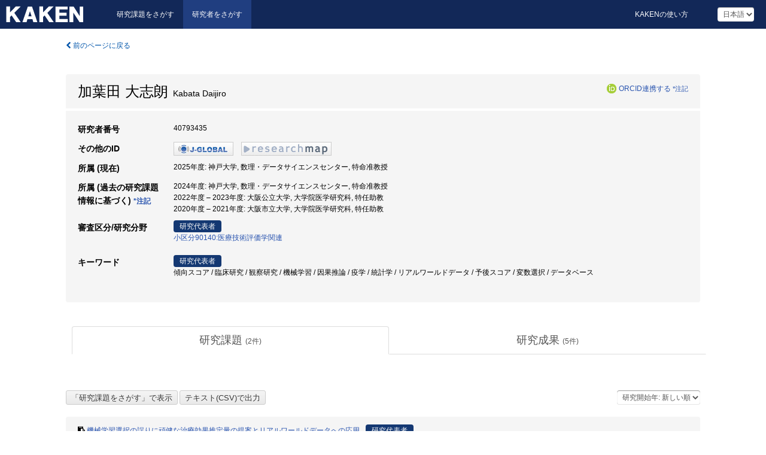

--- FILE ---
content_type: text/html; charset=utf-8
request_url: https://nrid.nii.ac.jp/ja/nrid/1000040793435
body_size: 12814
content:
<!DOCTYPE html>
<html>
  <head>
   
   <!-- Google Tag Manager -->
    <script nonce="hf7djYNsJyaZA4wGvWth5w==">(function(w,d,s,l,i){w[l]=w[l]||[];w[l].push({'gtm.start':
    new Date().getTime(),event:'gtm.js'});var f=d.getElementsByTagName(s)[0],
    j=d.createElement(s),dl=l!='dataLayer'?'&l='+l:'';j.async=true;j.src=
    'https://www.googletagmanager.com/gtm.js?id='+i+dl;f.parentNode.insertBefore(j,f);
    })(window,document,'script','dataLayer','GTM-KKLST9C8');</script>
    <!-- End Google Tag Manager -->
    
    <!-- meta -->
    <meta charset="UTF-8">
    <meta http-equiv="Pragma" content="no-cache" />
    <meta http-equiv="Cache-Control" content="no-cache" />
    <meta http-equiv="Cache-Control" content="no-store" />
    <meta http-equiv="Cache-Control" content="must-revalidate" />
    <meta http-equiv="Expires" content="0" />
    
<meta property="og:title" content="加葉田 大志朗" />
<meta property="og:type" content="article" />
<meta property="og:url" content="https://nrid.nii.ac.jp/nrid/1000040793435/" />
<meta property="og:site_name" content="KAKEN" />
<meta property="og:locale" content="ja_JP" />
<link rel="alternate" href="https://nrid.nii.ac.jp/en/nrid/1000040793435/" hreflang="en" />
<meta name="description" content="所属 (現在)：神戸大学,数理・データサイエンスセンター,特命准教授, 研究分野：小区分90140:医療技術評価学関連, キーワード：因果推論,機械学習,観察研究,臨床研究,傾向スコア,データベース,変数選択,予後スコア,リアルワールドデータ,統計学, 研究課題数：2, 研究成果数：5, 継続中の課題：機械学習選択の誤りに頑健な治療効果推定量の提案とリアルワールドデータへの応用" />

    <link rel="shortcut icon" href="/static/images/favicon_kakenhi.ico" type="image/vnd.microsoft.ico" />
    <link rel="icon" href="/static/images/favicon_kakenhi.ico" type="image/vnd.microsoft.ico" />
    <!-- Bootstrap core CSS -->
    <link id="switch_style" href="/static/css/bootstrap-modal.css?1691548633" rel="stylesheet" />
    <!-- Custom styles for this template -->
    <link href="/static/css/chosentree.css?1697515897" rel="stylesheet" />
	<link href="/static/css/treeselect.css?1697515897" rel="stylesheet" />
    <link href="/static/css/cinii.css?1735186047" rel="stylesheet" />
    <link href="/static/css/dropzone.css?1691548633" rel="stylesheet" />
    <link href="/static/css/font-awesome.css?1691548633" rel="stylesheet" />
    <link href="/static/css/jquery-ui.min.css?1691548633" rel="stylesheet" />
    <link href="/static/css/box-flex.css?1691548633" rel="stylesheet" />
    <!-- HTML5 shim and Respond.js IE8 support of HTML5 elements and media queries -->
    <!--[if lt IE 9]>
    <script type="text/javascript" src="/static/js/html5shiv.js?1691548633"></script>
    <script type="text/javascript" src="/static/js/respond.min.js?1691548634"></script>
    <![endif]-->
    <script nonce="hf7djYNsJyaZA4wGvWth5w==" type="text/javascript">
    //<![CDATA[
    var static_url="/static/";
    var fault_mode="False";
    //]]>

    if(navigator.userAgent.match(/(iPad)/)){
        document.write('<meta name="viewport" content="width=980">');
    }
    else{
        document.write('<meta name="viewport" content="width=device-width">');
    }
   </script>
    <script type="text/javascript" src="/static/js/jquery.min.js?1691548633"></script>
    <script type="text/javascript" src="/static/js/common.js?1691548633"></script>

    <!-- <script type="text/javascript" src="/static/js/changeDisplayMode.js?1691548633"></script>
 -->
    <script type="text/javascript" src="/static/js/jquery-ui.min.js?1691548633"></script>
    <script type="text/javascript" src="/static/js/search.js?1728349713"></script>
    <!--[if IE 8.0]>
      <link href="/static/css/cinii-ie8.css?1691548633" rel="stylesheet" type="text/css" />
    <![endif]-->
  <title>KAKEN &mdash; 研究者をさがす | 加葉田 大志朗 (40793435)</title>
  </head>
  <body class="kakenhi grants topscreen with_sidenavi ja">
  

<!-- Google Tag Manager (noscript) -->
<noscript><iframe src="https://www.googletagmanager.com/ns.html?id=GTM-KKLST9C8"
height="0" width="0" style="display:none;visibility:hidden"></iframe></noscript>
<!-- End Google Tag Manager (noscript) -->

<div id="content">
  <form id="search" method="post" action="." autoclass="form-signin" class="form-vertical"><input type='hidden' name='csrfmiddlewaretoken' value='q3wsGMoqKEdv7ovSOVNDuw1ttoDTQGcTFbWshC7DkPQnaNvG8a0DM0qQhcAfuyJv' />
  <input type="hidden" name="lang" id="lang" value="ja" />
  <input type="hidden" name="url_lang" id="url_lang" value="1" />
    <nav class="navbar navbar-header">
      <div class="navbar-topcontent">
        <!--ブランド名 ロゴ名の表示-->
        <a href="/ja/index/" class="navbar-brand headerlogo"></a>
        <!--トグルボタンの設置-->
        <button class="navbar-toggler button-menu collapsed" type="button" data-bs-toggle="collapse" data-bs-target="#nav-content" aria-controls="nav-content" aria-expanded="false" aria-label="メニュー">
          <span class="navbar-toggler-icon"></span>
        </button>
        <button type="button" class="navbar-toggler button-search collapsed" data-bs-toggle="collapse" data-bs-target="#searchbox">
          検索
        </button>
        <div id="nav-content" class="collapse navbar-collapse headermenu">
        <ul class="nav navbar-nav menu-service-list btn-group">
        　<li><a href="https://kaken.nii.ac.jp/ja/index/">研究課題をさがす</a></li>
          <li class="active"><a href="/ja/index/">研究者をさがす</a></li>
          </ul>
          <ul class="nav navbar-nav menu-kaken-use-list btn-group">
            <li><a href="https://support.nii.ac.jp/kaken/howtouse/" target="_blank">KAKENの使い方</a></li>
          </ul>
          <ul class="nav navbar-nav menu-utility-list btn-group">
            
                <li class="menu-utility-item">
                  <select class="form-control" name="langChange" id="langChange">
                  
                    <option value="ja" selected="selected">日本語</option>
                  
                    <option value="en">英語</option>
                  
                  </select>
                </li>
            
          </ul>
        </div>
      </div>
    </nav>
  
<div class="container body-wrap" id="listings-page">

  <div class="listing-wrapper">
    <div class="clearfix">
      <ol class="breadcrumb">
        <li><a id="searchBack" class="link-page underline link_pointer"><i class="fa fa-chevron-left"></i> 前のページに戻る</a></li>
      </ol>
    </div>
    
    <div class="summary-area">
      
<div class="page-title">
 
  
  <div class="clearfix">
   <h1 class="pull-left">加葉田 大志朗<span class="subTitle">&nbsp;&nbsp;Kabata Daijiro</span></h1>
   
   <div class="pull-right">
    <a href="https://orcid.org/" class="win_open"><img class="orcid" alt="ORCID" src="/static/images/icon_orcid.png" /></a><span class="orcid_auth"><a href="https://orcid.org/oauth/authorize?client_id=0000-0003-0212-1490&amp;response_type=code&amp;scope=%2Fread-limited+%2Fperson%2Fupdate&amp;redirect_uri=https%3A%2F%2Fnrid.nii.ac.jp%2Fja%2Forcid_callback%2F1000040793435%2F" id="authOrcid">ORCID連携する</a>&nbsp;<a class="help_link win_open" href="https://support.nii.ac.jp/kaken/orcid">*注記</a></span>
   </div>
   
  </div>
  
  
</div>
<div class="row listing-row">
  <div class="col-sm-12">
    <table class="summary-table">
     
     <tr><th>研究者番号</th>
     <td>
     40793435
     
     
    
     </span>
     </td></tr>
     
     <tr><th>その他のID</th>
      <td><ul class="list-inline">
      
      
      
      <li><a href="https://jglobal.jst.go.jp/detail/?JGLOBAL_ID=202101017573350905&amp;t=1" class="win_open"><img src="/static/images/bnr_jglobal.jpeg" /></a></li>
      
      
      
      
      
      <li><a href="https://researchmap.jp/dkabata/?lang=japanese" class="win_open"><img src="/static/images/bnr_rmap.jpeg" /></a></li>
      
      
      </ul></td>
     </tr>
     
     
     
     
     
     
     
     <tr>
      <th>所属 (現在)</th>
      <td>
      
      2025年度:&nbsp;神戸大学, 数理・データサイエンスセンター, 特命准教授
      
      
      </td></tr>
      

     <tr>
      <th>所属 (過去の研究課題情報に基づく)&nbsp;<a class="help_link win_open" href="https://support.nii.ac.jp/kaken/researcher_details">*注記</a></th>
      <td>
      
      2024年度:&nbsp;神戸大学, 数理・データサイエンスセンター, 特命准教授<br />
      
      2022年度&nbsp;&ndash;&nbsp;2023年度:&nbsp;大阪公立大学, 大学院医学研究科, 特任助教<br />
      
      2020年度&nbsp;&ndash;&nbsp;2021年度:&nbsp;大阪市立大学, 大学院医学研究科, 特任助教
      
      
      </td></tr>
      

     
      
      
      
      <tr><th>審査区分/研究分野</th>
      <td>
      
      <dl>
       <dt><span class="head_mark">研究代表者</span></dt>
       <dd>
       
         <a href="/ja/search/?qd=%5B%E5%AF%A9%E6%9F%BB%E5%8C%BA%E5%88%86%3A%E5%AF%A9%E6%9F%BB%E5%8C%BA%E5%88%86%5D%E5%B0%8F%E5%8C%BA%E5%88%8690140%3A%E5%8C%BB%E7%99%82%E6%8A%80%E8%A1%93%E8%A9%95%E4%BE%A1%E5%AD%A6%E9%96%A2%E9%80%A3" class="link-page underline">小区分90140:医療技術評価学関連</a>
         
         
         
         
       </dd>
      </dl>
       
      
       </td></tr>
      
      
      
      
      <tr><th>キーワード</th>
      <td>
      
      <dl>
       <dt><span class="head_mark">研究代表者</span></dt>
       <dd>
         傾向スコア / 臨床研究 / 観察研究 / 機械学習 / 因果推論 / 疫学 / 統計学 / リアルワールドデータ / 予後スコア / 変数選択 / データベース
         
         
         
        </dd>
       </dl>
       
      
       </td></tr>
      
      
    </table>
  </div>
</div>
    </div>
    
    <div class="details-heading">
    <ul class="nav nav-tabs nav-justified" role="tablist">
      <li role="presentation"><a href="#tab1" data-bs-toggle="tab" role="tab" class="active"><h2>研究課題  </h2><span class="count">(<span id="project_cnt">2</span>件)</span></a></li>
	  <li role="presentation"><a href="#tab2" data-bs-toggle="tab" role="tab"><h2>研究成果  </h2><span class="count">(<span id="product_cnt">5</span>件)</span></a></li>
	  
    </ul>
    </div>
    <div id="myTabContent" class="tab-content">
    
    


 <div class="tab-pane in active" id="tab1">
    <div class="block-info clearfix">
	<div class="pull-left pagenumber">
      <input type="button" class="btn" value="「研究課題をさがす」で表示" id="kaken_link" />
      <input type="button" class="btn" value="テキスト(CSV)で出力" id="download_project" />
      <input type="hidden" id="rkey" value="40793435" />
      <input type="hidden" id="kaken_link_id" value="40793435" />
      <input type="hidden" id="kaken_link_url" value="https://kaken.nii.ac.jp/ja/search/?qm=40793435" />
      <input type="hidden" id="link_mode" value="kaken-s" />
    </div><!-- .pull-left .pagenumber -->
    <div class="pull-right">
      
      <select class="form-control" name="pod" id="pod">
        
            <option value="1">研究開始年: 新しい順</option>
        
            <option value="2">研究開始年: 古い順</option>
        
      </select>
      
    </div>
  </div><!-- block-info clearfix -->
    <div id="project_list">
    
  <ul>
  
    <li>
     <div class="col-sm-12">
      <h4><i class="fa fa-clipboard"></i>&nbsp;<a href="https://kaken.nii.ac.jp/ja/grant/KAKENHI-PROJECT-23K17245/">機械学習選択の誤りに頑健な治療効果推定量の提案とリアルワールドデータへの応用</a><span class="p_investigator">研究代表者</span></h4>
      <div id="pj_KAKENHI-PROJECT-23K17245" class="accordion-body">
       <ul class="list-unstyled">
       
        <li><h5 class="col-sm-12 col-md-1">研究代表者</h5>
        <div class="col-sm-12 col-md-10">
        
         
         加葉田 大志朗
        
       </div></li>
       
       <li><h5 class="col-sm-12 col-md-1">研究期間 (年度)</h5><div class="col-sm-12 col-md-10"><span class="fiscal_year">2023&nbsp;&ndash;&nbsp;2025</span></div></li>
       <li><h5 class="col-sm-12 col-md-1">研究種目</h5>
       <div class="col-sm-12 col-md-10">
       
        
        
        
         <a href="/ja/search/?qc=%E8%8B%A5%E6%89%8B%E7%A0%94%E7%A9%B6" class="link-page underline">若手研究</a>
        
       </div></li>
       
       
       <li><h5 class="col-sm-12 col-md-1">審査区分</h5>
       <div class="col-sm-12 col-md-10">
        
        <a href="/ja/search/?qd=%5B%E5%AF%A9%E6%9F%BB%E5%8C%BA%E5%88%86%3A%E5%AF%A9%E6%9F%BB%E5%8C%BA%E5%88%86%5D%E5%B0%8F%E5%8C%BA%E5%88%8690140%3A%E5%8C%BB%E7%99%82%E6%8A%80%E8%A1%93%E8%A9%95%E4%BE%A1%E5%AD%A6%E9%96%A2%E9%80%A3" class="link-page underline">小区分90140:医療技術評価学関連</a>
        
       </div></li>
       
       <li><h5 class="col-sm-12 col-md-1">研究機関</h5><div class="col-sm-12 col-md-10">
        
        <a href="/ja/search/?qe=%E7%A5%9E%E6%88%B8%E5%A4%A7%E5%AD%A6" class="link-page underline">神戸大学</a><br />
        
        <a href="/ja/search/?qe=%E5%A4%A7%E9%98%AA%E5%85%AC%E7%AB%8B%E5%A4%A7%E5%AD%A6" class="link-page underline">大阪公立大学</a>
        
       </div></li>
       </ul>
      </div>
     </div>
    </li>
  
    <li>
     <div class="col-sm-12">
      <h4><i class="fa fa-clipboard"></i>&nbsp;<a href="https://kaken.nii.ac.jp/ja/grant/KAKENHI-PROJECT-20K20247/">機械学習による自動的変数選択をもちいた新しい治療効果推定手法の提案</a><span class="p_investigator">研究代表者</span></h4>
      <div id="pj_KAKENHI-PROJECT-20K20247" class="accordion-body">
       <ul class="list-unstyled">
       
        <li><h5 class="col-sm-12 col-md-1">研究代表者</h5>
        <div class="col-sm-12 col-md-10">
        
         
         加葉田 大志朗
        
       </div></li>
       
       <li><h5 class="col-sm-12 col-md-1">研究期間 (年度)</h5><div class="col-sm-12 col-md-10"><span class="fiscal_year">2020&nbsp;&ndash;&nbsp;2023</span></div></li>
       <li><h5 class="col-sm-12 col-md-1">研究種目</h5>
       <div class="col-sm-12 col-md-10">
       
        
        
        
         <a href="/ja/search/?qc=%E8%8B%A5%E6%89%8B%E7%A0%94%E7%A9%B6" class="link-page underline">若手研究</a>
        
       </div></li>
       
       
       <li><h5 class="col-sm-12 col-md-1">審査区分</h5>
       <div class="col-sm-12 col-md-10">
        
        <a href="/ja/search/?qd=%5B%E5%AF%A9%E6%9F%BB%E5%8C%BA%E5%88%86%3A%E5%AF%A9%E6%9F%BB%E5%8C%BA%E5%88%86%5D%E5%B0%8F%E5%8C%BA%E5%88%8690140%3A%E5%8C%BB%E7%99%82%E6%8A%80%E8%A1%93%E8%A9%95%E4%BE%A1%E5%AD%A6%E9%96%A2%E9%80%A3" class="link-page underline">小区分90140:医療技術評価学関連</a>
        
       </div></li>
       
       <li><h5 class="col-sm-12 col-md-1">研究機関</h5><div class="col-sm-12 col-md-10">
        
        <a href="/ja/search/?qe=%E5%A4%A7%E9%98%AA%E5%85%AC%E7%AB%8B%E5%A4%A7%E5%AD%A6" class="link-page underline">大阪公立大学</a><br />
        
        <a href="/ja/search/?qe=%E5%A4%A7%E9%98%AA%E5%B8%82%E7%AB%8B%E5%A4%A7%E5%AD%A6" class="link-page underline">大阪市立大学</a>
        
       </div></li>
       </ul>
      </div>
     </div>
    </li>
  
  </ul>

    </div>
  </div>
    
    
    
    <div class="tab-pane" id="tab2">
    <div id="product_list">
    <input type="hidden" id="cond_type" value="" />
<input type="hidden" id="cond_year" value="" />

<div class="pull-left pagenumber">
 <input type="button" class="btn" value="テキスト(CSV)で出力" id="download_product" />
</div><!-- .pull-left .pagenumber -->

<div class="conditions">
  <p>
   
   <a id="year-all" class="link_pointer disabled clicked">すべて</a>
   <a id="year-2024" class="link_pointer searchProductYear">2024</a>
   <a id="year-2023" class="link_pointer searchProductYear">2023</a>
   <a id="year-2022" class="link_pointer searchProductYear">2022</a>
   <a id="year-2021" class="link_pointer searchProductYear">2021</a>
   <a id="year-2020" class="link_pointer searchProductYear">2020</a>
  </p>
  
  <p>
    
    <a id="type-all" class="link_pointer disabled clicked">すべて</a>
    <a id="type-Journal Article" class="link_pointer searchProductType">雑誌論文</a>
    <a id="type-Presentation" class="link_pointer searchProductType">学会発表</a>
  </p>
  
</div>

  <ul>
  
    <li>
        <div class="col-sm-12 accordion">
          
            <a class="accordion-toggle accordion-caret collapsed" data-bs-toggle="collapse" href="#product_1">
              <h4>[雑誌論文]  Prognostic score-based model averaging approach for propensity score estimation<span class="pull-right year">2024</span></h4>
            </a>
          
          
          <div id="product_1" class="accordion-body collapse">
          <ul class="list-unstyled">
          
          
           <li><h5 class="col-sm-12 col-md-1">著者名/発表者名</h5><div class="col-sm-12 col-md-10">Kabata Daijiro、Stuart Elizabeth A.、Shintani Ayumi</div></li>
          
          
          
          <li>
            <h5 class="col-sm-12 col-md-1">雑誌名</h5>
            <div class="col-sm-12 col-md-10">
              <p>BMC Medical Research Methodology</p>
              
              <p>
                <span>巻</span>:&nbsp;24
                <span>号</span>:&nbsp;1
                
              </p>
              
            </div>
          </li>
          
          
          
          
          
          
          
          <li><h5 class="col-sm-12 col-md-1">DOI</h5><div class="col-sm-12 col-md-10"><p><a href="https://doi.org/10.1186/s12874-024-02350-y" class="win_open">10.1186/s12874-024-02350-y  <img src="/static/images/icon_cross_ref.png" /></a></p></div></li>
          
          
          
          
          
          
          
          
          
          
          
          
          
          
          
          
          
          
          
          
          
          
          


          <li><div class="col-sm-12 col-md-12">査読あり&nbsp;/&nbsp;オープンアクセス&nbsp;/&nbsp;国際共著/国際学会である</div></li>
          <li><h5 class="col-sm-12 col-md-1">データソース</h5><div class="col-sm-12 col-md-10"><a href="https://kaken.nii.ac.jp/ja/grant/KAKENHI-PROJECT-23K17245/">KAKENHI-PROJECT-23K17245</a></div></li>
        </ul>
      </div>
      
     </div>
    </li>
  
    <li>
        <div class="col-sm-12 accordion">
          
            <a class="accordion-toggle accordion-caret collapsed" data-bs-toggle="collapse" href="#product_2">
              <h4>[雑誌論文]  On propensity score misspecification in double/debiased machine learning for causal inference: ensemble and stratified approaches<span class="pull-right year">2023</span></h4>
            </a>
          
          
          <div id="product_2" class="accordion-body collapse">
          <ul class="list-unstyled">
          
          
           <li><h5 class="col-sm-12 col-md-1">著者名/発表者名</h5><div class="col-sm-12 col-md-10">Kabata Daijiro、Shintani Mototsugu</div></li>
          
          
          
          <li>
            <h5 class="col-sm-12 col-md-1">雑誌名</h5>
            <div class="col-sm-12 col-md-10">
              <p>Communications in Statistics - Simulation and Computation</p>
              
              <p>
                <span>巻</span>:&nbsp;-
                <span>号</span>:&nbsp;5
                <span>ページ</span>:&nbsp;1-11
              </p>
              
            </div>
          </li>
          
          
          
          
          
          
          
          <li><h5 class="col-sm-12 col-md-1">DOI</h5><div class="col-sm-12 col-md-10"><p><a href="https://doi.org/10.1080/03610918.2023.2279022" class="win_open">10.1080/03610918.2023.2279022  <img src="/static/images/icon_cross_ref.png" /></a></p></div></li>
          
          
          
          
          
          
          
          
          
          
          
          
          
          
          
          
          
          
          
          
          
          
          


          <li><div class="col-sm-12 col-md-12">査読あり</div></li>
          <li><h5 class="col-sm-12 col-md-1">データソース</h5><div class="col-sm-12 col-md-10"><a href="https://kaken.nii.ac.jp/ja/grant/KAKENHI-PROJECT-20K20247/">KAKENHI-PROJECT-20K20247</a></div></li>
        </ul>
      </div>
      
     </div>
    </li>
  
    <li>
        <div class="col-sm-12 accordion">
          
            <a class="accordion-toggle accordion-caret collapsed" data-bs-toggle="collapse" href="#product_3">
              <h4>[雑誌論文]  Association between kidney function and intracerebral hematoma volume<span class="pull-right year">2022</span></h4>
            </a>
          
          
          <div id="product_3" class="accordion-body collapse">
          <ul class="list-unstyled">
          
          
           <li><h5 class="col-sm-12 col-md-1">著者名/発表者名</h5><div class="col-sm-12 col-md-10">Gon Yasufumi、Kabata Daijiro、Mochizuki Hideki</div></li>
          
          
          
          <li>
            <h5 class="col-sm-12 col-md-1">雑誌名</h5>
            <div class="col-sm-12 col-md-10">
              <p>Journal of Clinical Neuroscience</p>
              
              <p>
                <span>巻</span>:&nbsp;96
                
                <span>ページ</span>:&nbsp;101-106
              </p>
              
            </div>
          </li>
          
          
          
          
          
          
          
          <li><h5 class="col-sm-12 col-md-1">DOI</h5><div class="col-sm-12 col-md-10"><p><a href="https://doi.org/10.1016/j.jocn.2021.12.022" class="win_open">10.1016/j.jocn.2021.12.022  <img src="/static/images/icon_cross_ref.png" /></a></p></div></li>
          
          
          
          
          
          
          
          
          
          
          
          
          
          
          
          
          
          
          
          
          
          
          


          <li><div class="col-sm-12 col-md-12">査読あり</div></li>
          <li><h5 class="col-sm-12 col-md-1">データソース</h5><div class="col-sm-12 col-md-10"><a href="https://kaken.nii.ac.jp/ja/grant/KAKENHI-PROJECT-20K20247/">KAKENHI-PROJECT-20K20247</a></div></li>
        </ul>
      </div>
      
     </div>
    </li>
  
    <li>
        <div class="col-sm-12 accordion">
          
            <a class="accordion-toggle accordion-caret collapsed" data-bs-toggle="collapse" href="#product_4">
              <h4>[雑誌論文]  Variable selection in double/debiased machine learning for causal inference: an outcome-adaptive approach<span class="pull-right year">2021</span></h4>
            </a>
          
          
          <div id="product_4" class="accordion-body collapse">
          <ul class="list-unstyled">
          
          
           <li><h5 class="col-sm-12 col-md-1">著者名/発表者名</h5><div class="col-sm-12 col-md-10">Kabata Daijiro、Shintani Mototsugu</div></li>
          
          
          
          <li>
            <h5 class="col-sm-12 col-md-1">雑誌名</h5>
            <div class="col-sm-12 col-md-10">
              <p>Communications in Statistics - Simulation and Computation</p>
              
              <p>
                <span>巻</span>:&nbsp;Published online
                <span>号</span>:&nbsp;12
                <span>ページ</span>:&nbsp;1-14
              </p>
              
            </div>
          </li>
          
          
          
          
          
          
          
          <li><h5 class="col-sm-12 col-md-1">DOI</h5><div class="col-sm-12 col-md-10"><p><a href="https://doi.org/10.1080/03610918.2021.2001655" class="win_open">10.1080/03610918.2021.2001655  <img src="/static/images/icon_cross_ref.png" /></a></p></div></li>
          
          
          
          
          
          
          
          
          
          
          
          
          
          
          
          
          
          
          
          
          
          
          


          <li><div class="col-sm-12 col-md-12">査読あり</div></li>
          <li><h5 class="col-sm-12 col-md-1">データソース</h5><div class="col-sm-12 col-md-10"><a href="https://kaken.nii.ac.jp/ja/grant/KAKENHI-PROJECT-20K20247/">KAKENHI-PROJECT-20K20247</a>,&nbsp;<a href="https://kaken.nii.ac.jp/ja/grant/KAKENHI-PROJECT-20H01482/">KAKENHI-PROJECT-20H01482</a>,&nbsp;<a href="https://kaken.nii.ac.jp/ja/grant/KAKENHI-PROJECT-23H00048/">KAKENHI-PROJECT-23H00048</a></div></li>
        </ul>
      </div>
      
     </div>
    </li>
  
    <li>
        <div class="col-sm-12 accordion">
          
            <a class="accordion-toggle accordion-caret collapsed" data-bs-toggle="collapse" href="#product_5">
              <h4>[学会発表]  Variable selection in double/debiased machine learning for causal inference: An outcome-adaptive Lasso approach<span class="pull-right year">2020</span></h4>
            </a>
          
          
          <div id="product_5" class="accordion-body collapse">
          <ul class="list-unstyled">
          
          
           <li><h5 class="col-sm-12 col-md-1">著者名/発表者名</h5><div class="col-sm-12 col-md-10">加葉田大志朗，新谷元嗣</div></li>
          
          
          
              
              
              
          
          
          
           <li><h5 class="col-sm-12 col-md-1">学会等名</h5><div class="col-sm-12 col-md-10">2019年度 関西計量経済学研究会</div></li>
          
          
          
          
          
          
          
          
          
          
          
          
          
          
          
          
          
          
          
          
          
          
          
          
          
          
          
          
          


          
          <li><h5 class="col-sm-12 col-md-1">データソース</h5><div class="col-sm-12 col-md-10"><a href="https://kaken.nii.ac.jp/ja/grant/KAKENHI-PROJECT-20K20247/">KAKENHI-PROJECT-20K20247</a></div></li>
        </ul>
      </div>
      
     </div>
    </li>
  
  </ul>

    </div>
   </div>
    
    
    </div>
   
  </div>
  <div class="listing-footer">
    <p class="footer-links"><strong>URL:&nbsp;</strong><input type="text" size="80" readonly="readonly" value="https://nrid.nii.ac.jp/nrid/1000040793435/" /></p>
  </div>

</div><!--container-->
<div class="modal" id="confirmDialog" tabindex="-1">
	<div class="modal-dialog modal-sm">
		<div class="modal-content">
			<div class="modal-header">
				<button type="button" class="close" data-bs-dismiss="modal"><span>×</span></button>
			</div>
			<div class="modal-body">
			 この研究者とORCID iDの連携を行いますか？<br />※ この処理は、研究者本人だけが実行できます。<br /><br />Are you sure that you want to link your ORCID iD to your KAKEN Researcher profile?<br />* This action can be performed only by the researcher himself/herself who is listed on the KAKEN Researcher’s page. Are you sure that this KAKEN Researcher’s page is your page?
			</div>
			<div class="modal-footer">
				<button type="button" class="btn btn-default" data-bs-dismiss="modal">Cancel</button>
				<button type="button" class="btn btn-primary" id="confirmOk">OK</button>
			</div>
		</div>
	</div>
</div>
<div class="modal" id="registDialog" tabindex="-1">
	<div class="modal-dialog modal-sm">
		<div class="modal-content">
			<div class="modal-header">
				<button type="button" class="close registCancel"><span>×</span></button>
			</div>
			<div class="modal-body" id="registMessage">
			</div>
			<div class="modal-footer">
				<button type="button" class="btn btn-danger registCancel" data-bs-dismiss="modal">中止する</button>
				<button type="button" class="btn btn-primary" id="registOk">OK</button>
			</div>
		</div>
	</div>
</div>
<div class="modal" id="endDialog" tabindex="-1">
	<div class="modal-dialog modal-sm">
		<div class="modal-content">
			<div class="modal-header">
				<button type="button" class="close endClose"><span>×</span></button>
			</div>
			<div class="modal-body" id="dialogMessage">
			</div>
			<div class="modal-footer">
				<button type="button" class="btn btn-primary endClose" id="endOk">OK</button>
			</div>
		</div>
	</div>
</div>

 </form>
</div><!-- #content -->

  
<div class="footer">
  <div class="footer-wrap">
      <div class="row">
          <div class="col-sm-8 col-xs-12">
              <p class="footer-links">
               
                  <a href="https://support.nii.ac.jp/kaken/" class="win_open  active">サービス概要</a>
               
                  <a href="https://support.nii.ac.jp/kaken/researcher_quicksearch" class="win_open ">検索マニュアル</a>
               
                  <a href="https://support.nii.ac.jp/kaken/faq/general" class="win_open ">よくある質問</a>
               
                  <a href="https://support.nii.ac.jp/news/kaken" class="win_open ">お知らせ</a>
               
                  <a href="https://support.nii.ac.jp/kaken/about/terms" class="win_open ">利用規程</a>
               
                  <a href="https://support.nii.ac.jp/kaken/kakenhi" class="win_open ">科研費による研究の帰属</a>
               
              </p>
          </div>
          <div class="col-sm-4 col-xs-12">
             <a class="pull-right" href="https://www.nii.ac.jp/" target="_blank"><strong>Powered by NII</strong></a>
             <a class="pull-right kakenhi-footer-logo" href="https://www.jsps.go.jp/" target="_blank"><img src="/static/images/kaken_footer_logo_ja.png" alt="kakenhi" width="100" height="43" class="kakenhi logo" /></a>
          </div>
      </div>
  </div>
</div>

<!-- Bootstrap core JavaScript
================================================== -->
<!-- Placed at the end of the document so the pages load faster -->
<script type="text/javascript" src="/static/bootstrap/js/bootstrap.min.js?1697515897"></script>
<script type="text/javascript" src="/static/js/jquery.flot.js?1691548633"></script>
<script type="text/javascript" src="/static/js/dropzone.js?1691548633"></script>


<script nonce="hf7djYNsJyaZA4wGvWth5w==" type="text/javascript">
 //<![CDATA[
    $(function () {
      var child;
      var confirmModal = new bootstrap.Modal(document.getElementById('confirmDialog'), {
      	  backdrop: 'static',
		  keyboard: false
		});
	  $('#authOrcid').click(function(){
	  	$.ajax({
		        type: "GET",
		        url: "https://orcid.org/userStatus.json?logUserOut=true",
		        dataType: 'jsonp',
		        async:true,
		        cache:false,
		        success: function(response){
		        	confirmModal.show();
				 }
		});
	    $('#confirmDialog').on('click', '#confirmOk', function(e) {
	      	confirmModal.hide();
			child = window.open($('#authOrcid').attr("href"), "orcid");
			child.focus();
	    });
		return false;
	  });
  });

  function openRegistDialog(msg, reg_url, can_url) {
  	if (msg != '') {
  		var disp_message = msg.replaceAll('{KAKEN_NAME}', $("meta[property='og:title']").attr('content'))
  		$('#registMessage').empty();
  		$('#registMessage').append(disp_message);
  		var registModal = new bootstrap.Modal(document.getElementById('registDialog'), {
	    	backdrop: 'static',
	    	keyboard: false
	    });
	    registModal.show();
	    $('#registDialog').on('click', '#registOk', function(e) {
	    	$('#registMessage').empty();
	    	$('#registMessage').append('<div class="modal-loading"><img src="/static/images/icon_loading.gif" /></div>');
	    	$('#registDialog .modal-header').hide();
	    	$('#registDialog .modal-footer').hide();
	      	$.ajax({
		        url : reg_url,
		        type : 'GET',
		        dataType: "json",
		        cache: false
		    })
		    .done(function(data, textStatus, jqXHR){
		    	registModal.hide();
		    	openEndDialog(data.message);
		    })
		    .fail(function(){
		    	registModal.hide();
		    	openEndDialog("ORCID iDと連携できませんでした。<br /><br />Error. The Researcher Number could not be linked to the ORCID iD.");
		    });

	    });
	    $('#registDialog').on('click', '.registCancel', function(e) {
	    	$('#registMessage').empty();
	    	$('#registMessage').append('<div class="modal-loading"><img src="/static/images/icon_loading.gif" /></div>');
	    	$('#registDialog .modal-header').hide();
	    	$('#registDialog .modal-footer').hide();
	    	$.ajax({
		        url : can_url,
		        type : 'GET',
		        dataType: "json",
		        cache: false
		    })
		    .always(function(data){
		    	registModal.hide();
				openEndDialog('ORCID iDとの連携を中止しました。<br /><br />Cancelled the connection to ORCID iD.');
		    });
	    });
  	}
  	return false;
  }

  function openEndDialog(msg) {
  	if (msg != '') {
  		$('#dialogMessage').empty();
  		$('#dialogMessage').append(msg);
  		var endModal = new bootstrap.Modal(document.getElementById('endDialog'), {
	    	backdrop: 'static',
	    	keyboard: false
	    });
	    endModal.show();
	    $('#endDialog').on('click', '.endClose', function(e) {
	      	endModal.hide();
			location.reload();
	    });
  	}
  	return false;
  }
//]]>
 </script>


</body>
</html>